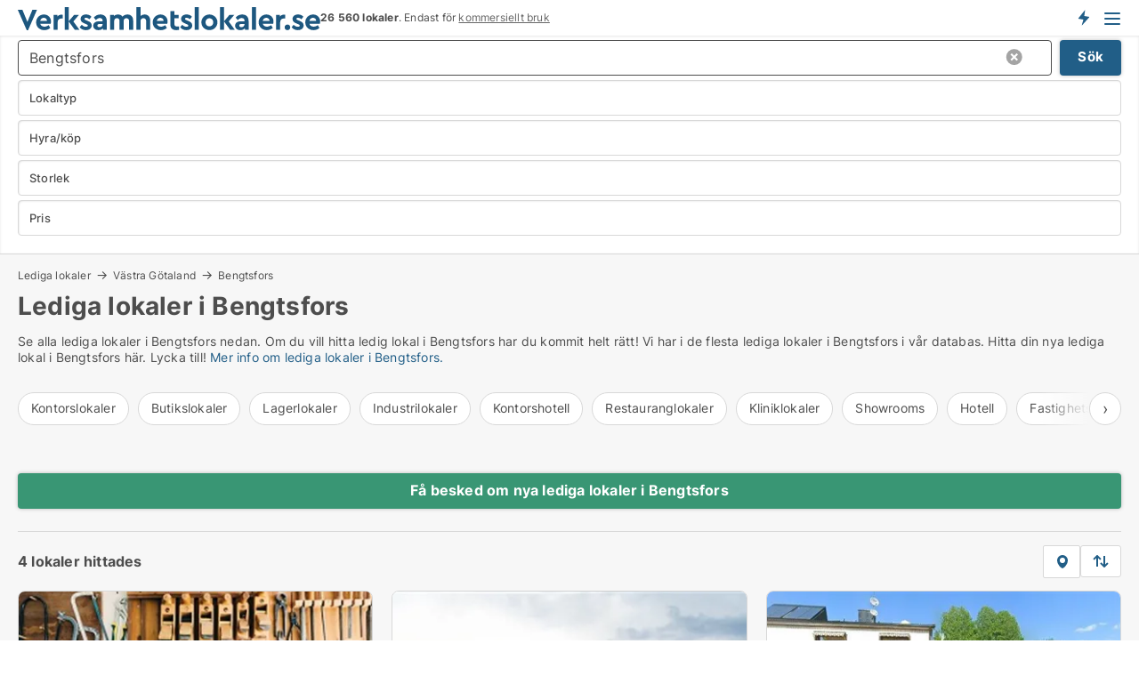

--- FILE ---
content_type: text/html; charset=utf-8
request_url: https://www.verksamhetslokaler.se/lediga-lokaler/bengtsfors
body_size: 17568
content:
<!doctype html>
<html lang="sv" prefix="og:http://ogp.me/ns#">
<head>
    
<meta charset="UTF-8" />

    <title>Lokaler i Bengtsfors • 4 lediga lokaler</title>
        <meta name="description" content="Hitta lokaler i Bengtsfors snabbt och enkelt ✔ 4 lediga lokaler i Bengtsfors just nu ✔ Boka tid till visning idag" />
        <meta property="fb:app_id" content="1691413344489760" />
        <meta property="og:type" content="website" />
        <meta property="og:image" content="https://www.verksamhetslokaler.se/media/h4zl3ztr/microsoftteams-image.png" />
        <meta property="og:image:secure_url" content="https://www.verksamhetslokaler.se/media/h4zl3ztr/microsoftteams-image.png" />
        <meta property="og:image:alt" content="https://www.verksamhetslokaler.se/media/h4zl3ztr/microsoftteams-image.png" />
        <meta property="og:image:width" content="640" />
        <meta property="og:image:height" content="480" />
        <meta property="og:url" content="https://www.verksamhetslokaler.se/lediga-lokaler/bengtsfors" />
        <meta property="og:title" content="Lokaler i Bengtsfors • 4 lediga lokaler" />
        <meta property="og:description" content="Hitta lokaler i Bengtsfors snabbt och enkelt ✔ 4 lediga lokaler i Bengtsfors just nu ✔ Boka tid till visning idag" />


<link rel="canonical" href="https://www.verksamhetslokaler.se/lediga-lokaler/bengtsfors" />

    <meta name="viewport" content="width=device-width, initial-scale=1, maximum-scale=1" />
    <link rel="shortcut icon" href="/images/favicons/favicon-v.svg" type="image/svg+xml" />

    <link rel="stylesheet" type="text/css" href="/css/Fonts.css?v=qdyVyXTPGujr1_Zx6mSCH3rhyJE" />


<link rel="stylesheet" href="/bundles/css/styles.css?v=l4xMYiK4KR7qmjs4JYp4n1bfyFQ" />
<link rel="stylesheet" href="/bundles/css/ie.css?v=arvbbbJlr3nYUy4yERXZvdZs-2M" />

    <link rel="stylesheet" type="text/css" href="/css/Print.css?v=bYdEREpUZoZiSfaoFUgZUwvL20s" media="print" />
<script>
    window.dataLayer = window.dataLayer || [];
    function gtag() { dataLayer.push(arguments); }
    gtag('consent', 'default', {
        'ad_user_data': 'denied',
        'ad_personalization': 'denied',
        'ad_storage': 'denied',
        'analytics_storage': 'denied'
    });
    gtag('js', new Date());
    gtag('config', 'G-07TF03WCBN');
</script>


<script type="application/ld+json">
{
  "@context": "https://schema.org",
  "@type": "FAQPage",
  "mainEntity": [
    {
      "@type": "Question",
      "acceptedAnswer": {
        "@type": "Answer",
        "text": "Förstå dina behov och prioriteringar. Lokalens storlek, läge och kostnad är viktiga faktorer som påverkar valet."
      },
      "name": "Vad ska jag tänka på när jag letar efter en ledig lokal i Bengtsfors?"
    },
    {
      "@type": "Question",
      "acceptedAnswer": {
        "@type": "Answer",
        "text": "Hyra ger flexibilitet och lägre startkostnad, medan köp kan vara en långsiktig lösning som ger stabilitet och kontroll."
      },
      "name": "Är det bättre att hyra eller köpa en lokal i Bengtsfors?"
    },
    {
      "@type": "Question",
      "acceptedAnswer": {
        "@type": "Answer",
        "text": "Uppsala erbjuder allt från kontor och lager till verkstäder och kliniklokaler, beroende på verksamhetens behov."
      },
      "name": "Vilka typer av lediga fastigheter finns i Bengtsfors?"
    },
    {
      "@type": "Question",
      "acceptedAnswer": {
        "@type": "Answer",
        "text": "En noggrann marknadsundersökning, samt en tydlig kravspecifikation, hjälper dig att identifiera rätt alternativ för din verksamhet."
      },
      "name": "Hur kan jag hitta en passande lokal eller fastighet i Bengtsfors?"
    }
  ]
}
</script>
</head>
<body class="new-popup-layout">
    
    

<header id="header">
    <section>
<a href="https://www.verksamhetslokaler.se/" class="logo">
                    <img alt="Hyra lokaler. Hitta lediga lokaler att hyra på Verksamhetslokaler.se" title="Hyra lokaler. Hitta lediga lokaler att hyra på Verksamhetslokaler.se" src="/media/iqobmpk0/verksamhetslokaler_logo_2017_340x26.svg"  />
                    
                </a>            <div class="post-logo">
                    <ul class="info" id="presentation_info" data-separator="&#xA0;" data-animate="false">
                        <li><span class="show-desktop"><b>26 560 lokaler just nu.</b> Ledande i Sverige. Är endast för <a class="tos-info" href="javascript:void(0)" popup-content-id="16035" data-anchor="tos_mails" style="text-decoration:underline;">kommersiellt bruk</a></span><span class="show-mobile"><b>26 560 lokaler</b>. Endast för <a class="tos-info" href="javascript:void(0)" popup-content-id="16035" data-anchor="tos_mails" style="text-decoration:underline;">kommersiellt bruk</a></span></li>
                    </ul>


            </div>
            <div class="logo-btns">
                <a id="special_product_button" class="special-product-button" onclick="ShowPreAuthPopup('HeaderSpecialButton', 'Popup_FrequencyUserCreation', '', false, '', '');">Få besked om nya lokaler!</a>

                <div class="notification-buttons show-mobile">
                    
<a data-action="user-notifications" data-api="UserNotificationPopup" data-type="Default" class="notification-counter" style="display:none;"
   data-text="Nya lokaler" data-empty-text="Lokaler som passar din agent">
    <label data-action="label"></label>
    <span class="counter" data-action="counter"></span>
</a>
                </div>


                    <a class="show-menu-button" onclick="ToggleMenu();"></a>
            </div>
        <div id="slide_nav" class="mobile-navi"></div>
    </section>
        <nav>
                <div  data-single-line="">
                    <aside>
<span><a class="show-desktop regular with-nested" onmouseover="this.prevFontColor=this.style.color;this.style.color='#f5870b'" onmouseout="this.style.color=this.prevFontColor" href="https://www.verksamhetslokaler.se/om-verksamhetslokalerse">Om</a><ul class="nested-links"><li><a class="regular" href="https://www.verksamhetslokaler.se/kontakt">Kontakta oss</a></li><li><a class="regular" href="https://www.verksamhetslokaler.se/hitta-fel-och-faa-en-beloening">Belöning för fel</a></li><li><a class="regular" href="https://www.verksamhetslokaler.se/facebook-communities">Facebook communities</a></li></ul></span><span><a class="bold with-nested" onmouseover="this.prevFontColor=this.style.color;this.style.color='#f5870b'" onmouseout="this.style.color=this.prevFontColor" href="https://www.verksamhetslokaler.se/hyra-lokal">Hyra lokal</a><ul class="nested-links"><li><a class="regular" href="https://www.verksamhetslokaler.se/hyra/kontorslokaler">Hyra kontor</a></li><li><a class="regular" href="https://www.verksamhetslokaler.se/hyra/kontorshotell">Kontorshotell</a></li><li><a class="regular" href="https://www.verksamhetslokaler.se/hyra/butikslokaler">Hyra butikslokal</a></li><li><a class="regular" href="https://www.verksamhetslokaler.se/hyra/lagerlokaler">Hyra lager</a></li><li><a class="regular" href="https://www.verksamhetslokaler.se/hyra/industrilokaler">Hyra industrilokal</a></li><li><a class="regular" href="https://www.verksamhetslokaler.se/hyra/restauranglokaler">Hyra restaurang</a></li><li><a class="regular" href="https://www.verksamhetslokaler.se/hyra/showrooms">Hyra showroom</a></li><li><a class="regular" href="https://www.verksamhetslokaler.se/hyra/affaerslokaler">Hyra affärslokal</a></li></ul></span><span><a class="bold with-nested" onmouseover="this.prevFontColor=this.style.color;this.style.color='#f5870b'" onmouseout="this.style.color=this.prevFontColor" href="https://www.verksamhetslokaler.se/kommersiella-fastigheter">Fastigheter till salu</a><ul class="nested-links"><li><a class="regular" href="https://www.verksamhetslokaler.se/salu/butiker">Butiker til salu</a></li><li><a class="regular" href="https://www.verksamhetslokaler.se/salu/kontorsfastigheter">Köpa kontorsfastigheter</a></li><li><a class="regular" href="https://www.verksamhetslokaler.se/hyresfastigheter-till-salu">hyresfastigheter till salu</a></li><li><a class="regular" href="https://www.verksamhetslokaler.se/salu/industrifastigheter">Industrifastigheter till salu</a></li><li><a class="regular" href="https://www.verksamhetslokaler.se/salu/restauranglokaler">Restauranger till salu</a></li><li><a class="regular" href="https://www.verksamhetslokaler.se/salu/hotellfastigheter">Hotell till salu</a></li></ul></span><span><a class="bold with-nested" onmouseover="this.prevFontColor=this.style.color;this.style.color='#f5870b'" onmouseout="this.style.color=this.prevFontColor" href="/uthyrning-av-lokaler">Hitta hyresgäst</a><ul class="nested-links"><li><a class="regular" href="/uthyrning-av-lokaler/kontorslokaler">Hyra ut kontorslokaler</a></li><li><a class="regular" href="/uthyrning-av-lokaler/butikslokaler">Hyra ut butikslokal</a></li><li><a class="regular" href="/uthyrning-av-lokaler/lagerlokaler">Hyra ut lagerlokal</a></li><li><a class="regular" href="/uthyrning-av-lokaler/industrilokaler">Hyra ut industrilokaler</a></li></ul></span><a class="bold" onmouseover="this.prevFontColor=this.style.color;this.style.color='#f5870b'" onmouseout="this.style.color=this.prevFontColor" href="https://www.verksamhetslokaler.se/forsaljning-av-fastigheter">Hitta Köpare</a><span><a class="regular with-nested" onmouseover="this.prevFontColor=this.style.color;this.style.color='#f5870b'" onmouseout="this.style.color=this.prevFontColor" href="https://www.verksamhetslokaler.se/kunskap-om">Kunskap</a><ul class="nested-links"><li><a class="regular" href="https://www.verksamhetslokaler.se/lokaler-fraagor-svar">Frågor och svar om lokaler</a></li><li><a class="regular" href="https://www.verksamhetslokaler.se/blogg">Blogg</a></li><li><a class="regular" href="https://www.verksamhetslokaler.se/nyheter">Nyheter</a></li><li><a class="regular" href="https://www.verksamhetslokaler.se/fastighetslexikon">Fastighetslexikon</a></li></ul></span><span><a class="bold with-nested" onmouseover="this.prevFontColor=this.style.color;this.style.color='#f5870b'" onmouseout="this.style.color=this.prevFontColor" href="https://www.verksamhetslokaler.se/fastighets-statistik">Data</a><ul class="nested-links"><li><a class="regular" href="https://www.verksamhetslokaler.se/fastighets-statistik/lokaler-utveckling">Utvecklingen av lediga lokaler</a></li><li><a class="regular" href="https://www.verksamhetslokaler.se/fastighets-statistik/nya-lokaler-utveckling">Utvecklingen av nya lediga lokaler</a></li><li><a class="regular" href="https://www.verksamhetslokaler.se/fastighets-statistik/uthyrda-lokaler-utveckling">Utvecklingen av uthyrda lokaler</a></li><li><a class="regular" href="https://www.verksamhetslokaler.se/fastighets-statistik/fastigheter-utveckling">Utvecklingen av lediga fastigheter</a></li><li><a class="regular" href="https://www.verksamhetslokaler.se/fastighets-statistik/nya-fastigheter-utveckling">Utvecklingen av nya lediga fastigheter</a></li><li><a class="regular" href="https://www.verksamhetslokaler.se/fastighets-statistik/saalda-fastigheter-utveckling">Utvecklingen av sålda fastigheter</a></li></ul></span><a class="show-mobile regular" onmouseover="this.prevFontColor=this.style.color;this.style.color='#f5870b'" onmouseout="this.style.color=this.prevFontColor" href="/lokalsokande">Hitta sökande</a>                        
                    </aside>
                    <aside>
<a class="show-desktop regular" onmouseover="this.prevFontColor=this.style.color;this.style.color='#f5870b'" onmouseout="this.style.color=this.prevFontColor" href="https://www.verksamhetslokaler.se/create-user-profile">Sign up</a><a class="show-mobile bold" onmouseover="this.prevFontColor=this.style.color;this.style.color='#f5870b'" onmouseout="this.style.color=this.prevFontColor" href="https://www.verksamhetslokaler.se/create-user-profile">Sign up</a><a class="button orange regular plus" onmouseover="this.prevFontColor=this.style.color;this.style.color='#f5870b'" onmouseout="this.style.color=this.prevFontColor" href="https://www.verksamhetslokaler.se/skapa-lokalannons">Upprätta annons</a>                                <a class="login show-desktop" href="javascript:ShowLoginPopup()">Logga in</a>
                    </aside>
                </div>
        </nav>
    
</header>


    <main id="layout" class="">
        <div id="container">
            <div id="mainContent">
                


                <div class="content page-content" id="page_data">
                    
                    





<div class="search-results">
    <div class="top-section" data-extra-top-content="1">
<div class="breadcrumb head" id="simple_bread_crumb"><a href="/lediga-lokaler" onclick="ClearSearch()" oncontextmenu="ClearSearch()">Lediga lokaler</a><a href="/lediga-lokaler/vaestra-goetaland" class="Lediga lokaler  i Västra Götaland" onclick="ClearSearch()" oncontextmenu="ClearSearch()">Västra Götaland</a><a href="/lediga-lokaler/bengtsfors" class="Lediga lokaler   i  Bengtsfors" onclick="ClearSearch()" oncontextmenu="ClearSearch()">Bengtsfors</a></div><script type="application/ld+json">
    {
      "@context": "https://schema.org",
      "@type": "BreadcrumbList",
      "itemListElement": [{
        "@type": "ListItem",
        "position": 1,
        "name": "Lediga lokaler",
        "item": "https://www.verksamhetslokaler.se/lediga-lokaler"
      },{
        "@type": "ListItem",
        "position": 2,
        "name": "Västra Götaland",
        "item": "https://www.verksamhetslokaler.se/lediga-lokaler/vaestra-goetaland"
      },{
        "@type": "ListItem",
        "position": 3,
        "name": "Bengtsfors",
        "item": "https://www.verksamhetslokaler.se/lediga-lokaler/bengtsfors"
      }]
    }
    </script>        <h1 id="searchResultsHeadline">
            Lediga lokaler i Bengtsfors
        </h1>
        <div class="seo-content">
            <p>Se alla lediga lokaler i Bengtsfors nedan. Om du vill hitta ledig lokal i Bengtsfors har du kommit helt rätt! Vi har i de flesta lediga lokaler i Bengtsfors i vår databas. Hitta din nya lediga lokal i Bengtsfors här. Lycka till! <a href="#moreinfo" data-anchor="#moreinfo">Mer info om lediga lokaler i Bengtsfors.</a></p>
        </div>




<div class="scrollable-list" data-behavior="ScrollableList">
    <div>
            <a href="/lediga/kontorslokaler/bengtsfors">Kontorslokaler</a>
            <a href="/lediga/butikslokaler/bengtsfors">Butikslokaler</a>
            <a href="/lediga/lagerlokaler/bengtsfors">Lagerlokaler</a>
            <a href="/lediga/industrilokaler/bengtsfors">Industrilokaler</a>
            <a href="/lediga/kontorshotell/bengtsfors">Kontorshotell</a>
            <a href="/lediga/restauranglokaler/bengtsfors">Restauranglokaler</a>
            <a href="/lediga/kliniklokaler/bengtsfors">Kliniklokaler</a>
            <a href="/lediga/showrooms/bengtsfors">Showrooms</a>
            <a href="/lediga/hotell/bengtsfors">Hotell</a>
            <a href="/lediga/fastighetsmarker/bengtsfors">Fastighetsmarker</a>
            <a href="/lediga/bostadsfastigheter/bengtsfors">Bostadsfastigheter</a>
            <a href="/lediga/affaerslokaler/bengtsfors">Affärslokaler</a>
            <a href="/lediga/garage/bengtsfors">Garage</a>
    </div>
</div></div>




<div class="side-search-criteria" id="side_crit">
    <div class="wrap">
<form action="/Custom/LeftMenu/Process?selectedDemandType=&selectedDemandTypeUrlKey=lediga-lokaler&cityName=bengtsfors&zipCode=&isSearchResultPage=True&nodeId=1940&searchType=FindAds" data-ajax="true" method="POST" data-ajax-mode="after" data-ajax-update="#side_crit" data-ajax-failure="alert('An unexpected error occured. Please contact support@mail.verksamhetslokaler.se');" id="side_crit_form" datavalalert="1">
            <div class="filter ">


                

                    <div class="item  primary">
        <label class="h3" for="side_crit_exp_locationtitle">Var söker du?</label>
                        <div class="box huge" data-criteria="LeftMenu_ZipCodes">
                            

<div data-behavior="ZipContainer" id="LeftMenu_ZipCodes" class="zip-control"
     data-duplicate-big-cities="false"
     data-max-items=""
     data-country=""
     data-max-items-message="Du kan högst välja  städer. "
     data-no-cities-message="&amp;lt;span class=&amp;quot;show-desktop&amp;quot;&amp;gt;Välj stad&amp;lt;/span&amp;gt;&amp;lt;span class=&amp;quot;show-mobile&amp;quot;&amp;gt;Område&amp;lt;/span&amp;gt;"
     data-several-cities-message="[amount] städer är valda"
     data-counting-label="true"
     data-allow-regions="true"
     data-country-changes-callback="false"
     data-hide-countries="true"
     data-search-countries="true"
     data-placeholder="Ange stad / område"
     data-use-search-button="true"
     v-bind:class="{ 'has-values': selected.length > 0 }">
    <input type="text" style="display:none;" ref="value" name="LeftMenu_ZipCodes" value="146000" v-bind:value="valueString"
           data-val="false" data-val-required="" />
    <div class="zip-selector search-text-container">
                <a class="search-button" v-on:click="togglePopup()"></a>
            <input type="text" class="txt placeholder-green search-text-input" v-bind:value="filter" v-on:input="filter=$event.target.value" v-on:focus="onFocus()" v-on:blur="onBlur()" v-on:keydown.enter.prevent="onEnter"
                v-bind:placeholder="placeholder" autocomplete="off" />
            <a class="delete-all" v-show="isDeleteAllShown" v-on:click="removeAll()"></a>
                <a class="button search-text-button" v-on:click="search()">Sök</a>
        <div ref="popup" class="popup-container" v-show="visible" style="display:none;">
            <div ref="items" class="ZipCodeContainer custom-scroll">
                <template v-for="item in cities" v-bind:key="item.Id">
                    <span class="custom-cb"
                          v-bind:title="item.Name" 
                          v-bind:class="{ bold: item.IsRegion && item.ChildIds.length > 0}"
                          v-on:click="toggle(item)">
                        <input type="checkbox" v-bind:value="item.Id" v-bind:checked="isItemSelected(item)" v-if="!item.IsRegion || allowRegions" />
                        <span>{{item.Name}}</span>
                    </span>
                    <fieldset v-if="regionMode && item.IsRegion && item.ChildIds.length > 0 && item.ShowChildItems">
                        <a v-on:click="selectVisible" v-show="isSelectAllInPopupVisible" class="link non-link red">Välj alla nedan</a>
                        <a v-on:click="removeVisible" v-show="isDeleteAllInPopupVisible" class="link non-link red">Radera valda</a>
                    </fieldset>
                </template>
            </div>
            <div class="btns" v-show="cities.length > 0">
                <a class="button small full-width" v-on:click="onOk()">OK</a>
            </div>
            <div class="tip" v-show="showPopupTip">Scrolla ner för att se fler städer</div>
        </div>
    </div>
</div>
                        </div>
                    </div>
        <div class="item secondary" id="estate_type_label">
        <label class="h3" for="side_crit_exp_litlokaler.text">Vilken typ av lokal sökes?</label>
            <div class="box large double-popup" data-criteria="LeftMenu_LPEstateTypes">
                

<div class="EstateTypeContainer" data-behavior="EstateTypeContainer" data-demand-control="LeftMenu_DemandTypeId" data-label-id="estate_type_label" id="LeftMenu_LPEstateTypes" data-is-lp="true" data-alternative-names="[{&amp;quot;Key&amp;quot;:&amp;quot;&amp;quot;,&amp;quot;Values&amp;quot;:[{&amp;quot;Key&amp;quot;:22,&amp;quot;Value&amp;quot;:&amp;quot;Affärslokal&amp;quot;}]},{&amp;quot;Key&amp;quot;:1,&amp;quot;Values&amp;quot;:[{&amp;quot;Key&amp;quot;:22,&amp;quot;Value&amp;quot;:&amp;quot;Affärslokal&amp;quot;}]},{&amp;quot;Key&amp;quot;:2,&amp;quot;Values&amp;quot;:[{&amp;quot;Key&amp;quot;:22,&amp;quot;Value&amp;quot;:&amp;quot;Fastighet&amp;quot;}]}]">




<div class="custom-dd" data-custom-dd data-behavior="CustomDropDown" data-max-items=""
     data-default-text="&amp;lt;span class=&amp;quot;show-desktop&amp;quot;&amp;gt;Välj lokaltyp...&amp;lt;/span&amp;gt;&amp;lt;span class=&amp;quot;show-mobile&amp;quot;&amp;gt;Lokaltyp&amp;lt;/span&amp;gt;" data-many-text="%amount% typer valda" data-selected-items-label-preffix="Lokaltyp" 
      data-counting-label="true"
     data-hide-checkboxes="false" data-on-change="" data-placeholder="Sök typ"
     name="LeftMenu_LPEstateTypes"
     v-bind:class="{ 'has-values': selected.length > 0 }">
        <div class="select-mimic-button" v-bind:disabled="disabled" v-on:click="togglePopup" v-html="labelText" v-bind:class="{ empty: selected.length === 0, several: selected.length > 1 }" v-bind:data-filters-count="selected.length > 1 ? selected.length : null"></div>
    <div class="popup-container --wrap" style="display:none;" v-show="isShown" ref="popup">
        <div class="scroll custom-scroll">
            <div >
                    <div v-show="isItemVisible('22') && isGroupVisible('')">
                        <label class="custom-cb">
                            <input type="checkbox" name="LeftMenu_LPEstateTypes" value="22" data-group="" v-model="selected"
                                   v-bind:disabled="disabled || !isAllowed('22')"  
                                   v-bind:data-disabled="!isItemVisible('22')" />
                            <span v-on:click="if (!isAllowed('22')) showMaxItemsMessage()">Affärslokal</span>
                        </label>
                    </div>
                    <div v-show="isItemVisible('3') && isGroupVisible('')">
                        <label class="custom-cb">
                            <input type="checkbox" name="LeftMenu_LPEstateTypes" value="3" data-group="" v-model="selected"
                                   v-bind:disabled="disabled || !isAllowed('3')"  
                                   v-bind:data-disabled="!isItemVisible('3')" />
                            <span v-on:click="if (!isAllowed('3')) showMaxItemsMessage()">Bostadsfastighet</span>
                        </label>
                    </div>
                    <div v-show="isItemVisible('4') && isGroupVisible('')">
                        <label class="custom-cb">
                            <input type="checkbox" name="LeftMenu_LPEstateTypes" value="4" data-group="" v-model="selected"
                                   v-bind:disabled="disabled || !isAllowed('4')"  
                                   v-bind:data-disabled="!isItemVisible('4')" />
                            <span v-on:click="if (!isAllowed('4')) showMaxItemsMessage()">Butikslokal</span>
                        </label>
                    </div>
                    <div v-show="isItemVisible('2') && isGroupVisible('')">
                        <label class="custom-cb">
                            <input type="checkbox" name="LeftMenu_LPEstateTypes" value="2" data-group="" v-model="selected"
                                   v-bind:disabled="disabled || !isAllowed('2')"  
                                   v-bind:data-disabled="!isItemVisible('2')" />
                            <span v-on:click="if (!isAllowed('2')) showMaxItemsMessage()">Fastighetsmark</span>
                        </label>
                    </div>
                    <div v-show="isItemVisible('25') && isGroupVisible('')">
                        <label class="custom-cb">
                            <input type="checkbox" name="LeftMenu_LPEstateTypes" value="25" data-group="" v-model="selected"
                                   v-bind:disabled="disabled || !isAllowed('25')"  
                                   v-bind:data-disabled="!isItemVisible('25')" />
                            <span v-on:click="if (!isAllowed('25')) showMaxItemsMessage()">Garage</span>
                        </label>
                    </div>
                    <div v-show="isItemVisible('6') && isGroupVisible('')">
                        <label class="custom-cb">
                            <input type="checkbox" name="LeftMenu_LPEstateTypes" value="6" data-group="" v-model="selected"
                                   v-bind:disabled="disabled || !isAllowed('6')"  
                                   v-bind:data-disabled="!isItemVisible('6')" />
                            <span v-on:click="if (!isAllowed('6')) showMaxItemsMessage()">Hotell</span>
                        </label>
                    </div>
                    <div v-show="isItemVisible('14') && isGroupVisible('')">
                        <label class="custom-cb">
                            <input type="checkbox" name="LeftMenu_LPEstateTypes" value="14" data-group="" v-model="selected"
                                   v-bind:disabled="disabled || !isAllowed('14')"  
                                   v-bind:data-disabled="!isItemVisible('14')" />
                            <span v-on:click="if (!isAllowed('14')) showMaxItemsMessage()">Industrilokal</span>
                        </label>
                    </div>
                    <div v-show="isItemVisible('8') && isGroupVisible('')">
                        <label class="custom-cb">
                            <input type="checkbox" name="LeftMenu_LPEstateTypes" value="8" data-group="" v-model="selected"
                                   v-bind:disabled="disabled || !isAllowed('8')"  
                                   v-bind:data-disabled="!isItemVisible('8')" />
                            <span v-on:click="if (!isAllowed('8')) showMaxItemsMessage()">Klinik</span>
                        </label>
                    </div>
                    <div v-show="isItemVisible('7') && isGroupVisible('')">
                        <label class="custom-cb">
                            <input type="checkbox" name="LeftMenu_LPEstateTypes" value="7" data-group="" v-model="selected"
                                   v-bind:disabled="disabled || !isAllowed('7')"  
                                   v-bind:data-disabled="!isItemVisible('7')" />
                            <span v-on:click="if (!isAllowed('7')) showMaxItemsMessage()">Kontor</span>
                        </label>
                    </div>
                    <div v-show="isItemVisible('11') && isGroupVisible('')">
                        <label class="custom-cb">
                            <input type="checkbox" name="LeftMenu_LPEstateTypes" value="11" data-group="" v-model="selected"
                                   v-bind:disabled="disabled || !isAllowed('11')"  
                                   v-bind:data-disabled="!isItemVisible('11')" />
                            <span v-on:click="if (!isAllowed('11')) showMaxItemsMessage()">Kontorshotell</span>
                        </label>
                    </div>
                    <div v-show="isItemVisible('1') && isGroupVisible('')">
                        <label class="custom-cb">
                            <input type="checkbox" name="LeftMenu_LPEstateTypes" value="1" data-group="" v-model="selected"
                                   v-bind:disabled="disabled || !isAllowed('1')"  
                                   v-bind:data-disabled="!isItemVisible('1')" />
                            <span v-on:click="if (!isAllowed('1')) showMaxItemsMessage()">Lager</span>
                        </label>
                    </div>
                    <div v-show="isItemVisible('5') && isGroupVisible('')">
                        <label class="custom-cb">
                            <input type="checkbox" name="LeftMenu_LPEstateTypes" value="5" data-group="" v-model="selected"
                                   v-bind:disabled="disabled || !isAllowed('5')"  
                                   v-bind:data-disabled="!isItemVisible('5')" />
                            <span v-on:click="if (!isAllowed('5')) showMaxItemsMessage()">Restaurang</span>
                        </label>
                    </div>
                    <div v-show="isItemVisible('9') && isGroupVisible('')">
                        <label class="custom-cb">
                            <input type="checkbox" name="LeftMenu_LPEstateTypes" value="9" data-group="" v-model="selected"
                                   v-bind:disabled="disabled || !isAllowed('9')"  
                                   v-bind:data-disabled="!isItemVisible('9')" />
                            <span v-on:click="if (!isAllowed('9')) showMaxItemsMessage()">Showroom</span>
                        </label>
                    </div>
            </div>
        </div>
            <div class="btns">
                <a class="button small full-width" v-on:click="closePopup()">OK</a>
            </div>
    </div>
</div></div>
            </div>
        </div>
                        <div class="item secondary">
        <label class="h3" for="side_crit_exp_littype.text">Söker du hyra eller köp?</label>
                            <span class="popup-opener" data-behavior="PopupOpener"><span class="show-desktop">Söker du hyra eller köp?</span><span class="show-mobile">Hyra/köp</span></span>
                            <div>
                                <div class="box" data-criteria="LeftMenu_DemandTypeId">
                                        <div>
                                            <label class="custom-cb">
                                                <input type="radio" name="LeftMenu_DemandTypeId" checked="checked" />
                                                <span>Alla</span>
                                            </label>
                                        </div>
                                        <div>
                                            <label class="custom-cb">
                                                <input type="radio" name="LeftMenu_DemandTypeId" value="1" />
                                                <span>Uthyrning</span>
                                            </label>
                                        </div>
                                        <div>
                                            <label class="custom-cb">
                                                <input type="radio" name="LeftMenu_DemandTypeId" value="2" />
                                                <span>Salu</span>
                                            </label>
                                        </div>
                                </div>
                            </div>
                        </div>


                    <div class="item secondary">
        <label class="h3" for="side_crit_exp_litsize.text">Vilken storlek sökes?</label>
                        <span class="popup-opener" data-behavior="PopupOpener"><span class="show-desktop">Vilken storlek sökes?</span><span class="show-mobile">Storlek</span></span>
                        <div class="box" data-criteria="LeftMenu_Area" data-preffix="Storlek">
                            

<div data-behavior="SpanBox" class="span-box slider"
       data-sp-decimal=","
       data-sp-thousand=" "
       data-perc-deviation="0"
       data-disable-autofill=""
       data-disable-formatting="false" name="LeftMenu_Area">
        <div class="holder" data-slider data-max="5000" data-postfix="&lt;span&gt;m&lt;sup&gt;2&lt;/sup&gt;&lt;/span&gt;" data-step="10">
            <input ref="fieldTo" data-from type="text" name="LeftMenu_AreaFrom" v-bind:value="resultMin" />
            <input ref="fieldFrom" data-to type="text" name="LeftMenu_AreaTo" v-bind:value="resultMax" />

            <input type="range" min="0" max="5000" step="10" v-model="value1" />
            <input type="range" min="0" max="5000" step="10" v-model="value2" />
            <div class="line">
                <span v-bind:style="{ width: rangeWidth + '%', marginLeft: rangeOffset + '%' }"></span>
            </div>
            <div class="tips">
                <div>
                    <span ref="inputMin" contenteditable="true" v-html="inputMin" v-on:blur="onMinInput" v-on:focus="onMinFocus" v-on:keydown.enter="onKeypressEnter" :class="{ 'editable': true }"></span>
                    <span v-html="postfix"></span>
                </div>
                <div>
                    <span ref="inputMax" contenteditable="true" v-html="inputMax" v-on:blur="onMaxInput" v-on:focus="onMaxFocus" v-on:keydown.enter="onKeypressEnter" :class="{ 'editable': true }"></span>
                    <span v-html="postfix"></span>
                </div>
            </div>
        </div>
</div>
                        </div>
                    </div>


                        <div class="item secondary">
                            <span class="popup-opener" data-behavior="PopupOpener"><span class="show-desktop">Välj pris</span><span class="show-mobile">Pris</span></span>
                            <div>
            <div class="box" id="crit_rent_price" data-criteria="LeftMenu_RentPrice" data-demands="1"
                 data-preffix="Pris" data-suffix="i månaden">
                <strong>Hyra per månad</strong>
                <div>
                    

<div data-behavior="SpanBox" class="span-box slider"
       data-sp-decimal=","
       data-sp-thousand=" "
       data-perc-deviation="0"
       data-disable-autofill=""
       data-disable-formatting="false" name="LeftMenu_RentPrice">
        <div class="holder" data-slider data-max="1000000" data-postfix="&lt;span&gt;kr.&lt;/span&gt;" data-step="10000">
            <input ref="fieldTo" data-from type="text" name="LeftMenu_RentPriceFrom" v-bind:value="resultMin" />
            <input ref="fieldFrom" data-to type="text" name="LeftMenu_RentPriceTo" v-bind:value="resultMax" />

            <input type="range" min="0" max="1000000" step="10000" v-model="value1" />
            <input type="range" min="0" max="1000000" step="10000" v-model="value2" />
            <div class="line">
                <span v-bind:style="{ width: rangeWidth + '%', marginLeft: rangeOffset + '%' }"></span>
            </div>
            <div class="tips">
                <div>
                    <span ref="inputMin" contenteditable="true" v-html="inputMin" v-on:blur="onMinInput" v-on:focus="onMinFocus" v-on:keydown.enter="onKeypressEnter" :class="{ 'editable': true }"></span>
                    <span v-html="postfix"></span>
                </div>
                <div>
                    <span ref="inputMax" contenteditable="true" v-html="inputMax" v-on:blur="onMaxInput" v-on:focus="onMaxFocus" v-on:keydown.enter="onKeypressEnter" :class="{ 'editable': true }"></span>
                    <span v-html="postfix"></span>
                </div>
            </div>
        </div>
</div>
                </div>
            </div>
                <div class="box" id="crit_sqm_price" data-criteria="LeftMenu_SquareMetersPrice" data-demands="1"
                     data-preffix="Pris" data-suffix="om året">
                    <strong>Hyra per m2 per år exkl. drift</strong>
                    <div>
                        

<div data-behavior="SpanBox" class="span-box slider"
       data-sp-decimal=","
       data-sp-thousand=" "
       data-perc-deviation="0"
       data-disable-autofill=""
       data-disable-formatting="false" name="LeftMenu_SquareMetersPrice">
        <div class="holder" data-slider data-max="5000" data-postfix="&lt;span&gt;kr.&lt;/span&gt;" data-step="10">
            <input ref="fieldTo" data-from type="text" name="LeftMenu_SquareMetersPriceFrom" v-bind:value="resultMin" />
            <input ref="fieldFrom" data-to type="text" name="LeftMenu_SquareMetersPriceTo" v-bind:value="resultMax" />

            <input type="range" min="0" max="5000" step="10" v-model="value1" />
            <input type="range" min="0" max="5000" step="10" v-model="value2" />
            <div class="line">
                <span v-bind:style="{ width: rangeWidth + '%', marginLeft: rangeOffset + '%' }"></span>
            </div>
            <div class="tips">
                <div>
                    <span ref="inputMin" contenteditable="true" v-html="inputMin" v-on:blur="onMinInput" v-on:focus="onMinFocus" v-on:keydown.enter="onKeypressEnter" :class="{ 'editable': true }"></span>
                    <span v-html="postfix"></span>
                </div>
                <div>
                    <span ref="inputMax" contenteditable="true" v-html="inputMax" v-on:blur="onMaxInput" v-on:focus="onMaxFocus" v-on:keydown.enter="onKeypressEnter" :class="{ 'editable': true }"></span>
                    <span v-html="postfix"></span>
                </div>
            </div>
        </div>
</div>
                    </div>
                </div>
            <div class="box" id="crit_buy_price" data-criteria="LeftMenu_SalePrice" data-demands="2,9"
                 data-preffix="Pris">
                <strong>Säljpris</strong>
                <div>
                    

<div data-behavior="SpanBox" class="span-box slider"
       data-sp-decimal=","
       data-sp-thousand=" "
       data-perc-deviation="0"
       data-disable-autofill=""
       data-disable-formatting="false" name="LeftMenu_SalePrice">
        <div class="holder" data-slider data-max="100000000" data-postfix="&lt;span&gt;kr.&lt;/span&gt;" data-step="1000000">
            <input ref="fieldTo" data-from type="text" name="LeftMenu_SalePriceFrom" v-bind:value="resultMin" />
            <input ref="fieldFrom" data-to type="text" name="LeftMenu_SalePriceTo" v-bind:value="resultMax" />

            <input type="range" min="0" max="100000000" step="1000000" v-model="value1" />
            <input type="range" min="0" max="100000000" step="1000000" v-model="value2" />
            <div class="line">
                <span v-bind:style="{ width: rangeWidth + '%', marginLeft: rangeOffset + '%' }"></span>
            </div>
            <div class="tips">
                <div>
                    <span ref="inputMin" contenteditable="true" v-html="inputMin" v-on:blur="onMinInput" v-on:focus="onMinFocus" v-on:keydown.enter="onKeypressEnter" :class="{ 'editable': true }"></span>
                    <span v-html="postfix"></span>
                </div>
                <div>
                    <span ref="inputMax" contenteditable="true" v-html="inputMax" v-on:blur="onMaxInput" v-on:focus="onMaxFocus" v-on:keydown.enter="onKeypressEnter" :class="{ 'editable': true }"></span>
                    <span v-html="postfix"></span>
                </div>
            </div>
        </div>
</div>
                </div>
            </div>
                            </div>
                        </div>





            </div>
            <input id="btnCriteriaUpdated" type="submit" style="display:none;" name="CriteriaUpdated" />
            <input id="btnMoreLocations" type="submit" style="display:none;" name="MoreLocations" />
                <div class="static-filter-buttons show-criteria">
                    <a class="button medium" href="javascript:LeftMenu_ShowSecondaryCriteria()"><span class="text-show">Filtrera sökning</span><span class="text-hide">Sök</span></a>


    <div class="sorting-box" data-sorting-control style="visibility:hidden;" v-bind:style="{ visibility: initialized ? 'visible' : 'hidden' }" data-init-value="default_asc">
        <label v-show="isDefault" style="display: none;">Sortera sökresultat</label>
        <span v-show="!isDefault" style="display: none;"></span>
        <label v-show="!isDefault" style="display: none;">{{label}}</label>
        <select ref="select" data-field="srt_field" data-dir="srt_dir" v-model="selected">
                <option value="default_asc">Återställa</option>
                <option value="size_asc">Storlek (minst först)</option>
                <option value="size_desc">Storlek (störst först)</option>
                <option value="price_asc">Pris (lägst först)</option>
                <option value="price_desc">Pris (högst först)</option>
        </select>
    </div>
                </div>
</form>

    </div>
</div>

    <div class="wrap">
        


<style type="text/css">
    .image-watermark.--missing > span {
    font-weight: bold !important;
color:rgba(208, 230, 247,1) !important;
}
@media only screen and (max-width: 999px) {
    .image-watermark.--missing > span {
        font-weight: bold !important;
color:rgba(208, 230, 247,1) !important;
    }
}
    .image-watermark.--street > span {
    font-weight: bold !important;
color:rgba(208, 230, 247,1) !important;
}
@media only screen and (max-width: 999px) {
    .image-watermark.--street > span {
        font-weight: bold !important;
color:rgba(208, 230, 247,1) !important;
    }
}
</style>


    <script>
        var AdsList_CustomRoutes = {
        listMode: 'Search',
        tableHeader: '',
        isMapRendered: false,
        isMapShown: false,
        pageIndex: null
        }
    </script>
        <div id="ads_list" class="ads-list-wrapper regular-list grid">




                    <div class="search-results-controls " id="adsListSearchResultControl">
<div class="show-mobile button-space"><a class="button big full-width green " href="javascript:ShowPreAuthPopup(`HeaderSpecialButton`,``,``,false,``,``);">Få besked om nya lediga lokaler i Bengtsfors</a></div>
<span class="total-label">4 lokaler hittades</span>                    <div class="right-container">
                        <div class="show-desktop"><a class="button medium green " href="javascript:ShowPreAuthPopup(`HeaderSpecialButton`,``,``,false,``,``);">Få besked om nya lediga lokaler i Bengtsfors</a></div>
                            <a href="javascript:AdsList_ShowMap()" onclick="$('body').toggleClass('map-shown');" class="show-map-link">
                                <strong class="show">Visa på karta</strong>
                                <strong class="hide">Visa som lista</strong>
                            </a>

    <div class="sorting-box" data-sorting-control style="visibility:hidden;" v-bind:style="{ visibility: initialized ? 'visible' : 'hidden' }" data-init-value="default_asc">
        <label v-show="isDefault" style="display: none;">Sortera sökresultat</label>
        <span v-show="!isDefault" style="display: none;"></span>
        <label v-show="!isDefault" style="display: none;">{{label}}</label>
        <select ref="select" data-field="srt_field" data-dir="srt_dir" v-model="selected">
                <option value="default_asc">Återställa</option>
                <option value="size_asc">Storlek (minst först)</option>
                <option value="size_desc">Storlek (störst först)</option>
                <option value="price_asc">Pris (lägst först)</option>
                <option value="price_desc">Pris (högst först)</option>
        </select>
    </div>
                    </div>
                </div>

            
            
            <div id="scroll_target"></div>
                <ul class="table-ads col-3">

                        <li class="">
                            <div  onclick="Redirect('/hyra/industrilokaler/bengtsfors/553143', false)">
                                    <h4 class="line-clamp line-2">
                                        <a href="/hyra/industrilokaler/bengtsfors/553143" target="_self" title="450 m2 industrilokal att hyra i Bengtsfors">450 m2 industrilokal att hyra i Bengtsfors</a>
                                    </h4>

                                    <div class="image">
                                            <a onclick="Redirect(&#x27;/hyra/industrilokaler/bengtsfors/553143&#x27;, false)" data-no-propagation>
        <div class="main-img">
            <img src="/StaticFiles/media/313120/Cache/prduktion-vaerksted_411.webp" alt="Industrilokaler att hyra i Bengtsfors - Denna lokal har inget foto" title="Industrilokaler att hyra i Bengtsfors - Denna lokal har inget foto" loading="lazy" />
<div class="image-watermark --missing"><span data-nosnippet="true">Modellfoto</span></div>            
        </div>
                                            </a>

                                    </div>




<div class="wrap">




                                    <div class="text-data" >
                                            <a href="/hyra/industrilokaler/bengtsfors/553143" data-no-propagation target="_self" title="Industrilokal">Industrilokal</a>
                                    </div>

                                        <div class="bottom"> 
                                            <div class="list-facts">
                                                <ul>
                                                </ul>
                                            </div>
                                        </div>
                                            <div class="footer" data-footer="553143">
                                                    <a class="button medium full-width show-desktop" data-buy-ad-button="553143" onclick="ProcessAdRequest(553143)" data-no-propagation>Få mer info om lokalen</a>
                                            </div>

</div>                            </div>
                        </li>                    
                        <li class="">
                            <div  onclick="Redirect('/salu/fastighetsmarker/bengtsfors/545312', false)">
                                    <h4 class="line-clamp line-2">
                                        <a href="/salu/fastighetsmarker/bengtsfors/545312" target="_self" title="934 m2 fastighetsmark till salu i Bengtsfors">934 m2 fastighetsmark till salu i Bengtsfors</a>
                                    </h4>

                                    <div class="image">
                                            <a onclick="Redirect(&#x27;/salu/fastighetsmarker/bengtsfors/545312&#x27;, false)" data-no-propagation>
        <div class="main-img">
            <img src="/StaticFiles/media/313125/Cache/erhvervsgrund_411.webp" alt="Fastighetsmarker till försäljning i Bengtsfors - Denna lokal har inget foto" title="Fastighetsmarker till försäljning i Bengtsfors - Denna lokal har inget foto" loading="lazy" />
<div class="image-watermark --missing"><span data-nosnippet="true">Modellfoto</span></div>            
        </div>
                                            </a>

                                    </div>




<div class="wrap">




                                    <div class="text-data" >
                                            <a href="/salu/fastighetsmarker/bengtsfors/545312" data-no-propagation target="_self" title="Fastighetsmark till salu i Bengtsfors">Fastighetsmark till salu i Bengtsfors</a>
                                    </div>

                                        <div class="bottom"> 
                                            <div class="list-facts">
                                                <ul>
                                                        <li>
                                                            <label>Pris: </label>
        <span>750 000 kr.</span>
                                                        </li>
                                                </ul>
                                            </div>
                                        </div>
                                            <div class="footer" data-footer="545312">
                                                    <a class="button medium full-width show-desktop" data-buy-ad-button="545312" onclick="ProcessAdRequest(545312)" data-no-propagation>Få mer info om lokalen</a>
                                            </div>

</div>                            </div>
                        </li>                    
                        <li class="">
                            <div  onclick="Redirect('/hyra/affaerslokaler/bengtsfors/545710', false)">
                                    <h4 class="line-clamp line-2">
                                        <a href="/hyra/affaerslokaler/bengtsfors/545710" target="_self" title="934 m2 lediga lokaler att hyra i Bengtsfors">934 m2 lediga lokaler att hyra i Bengtsfors</a>
                                    </h4>

                                    <div class="image">
                                            <a onclick="Redirect(&#x27;/hyra/affaerslokaler/bengtsfors/545710&#x27;, false)" data-no-propagation>
        <div class="main-img">
            <img src="/LPStreetView/Cache/545710_411.webp?t=639008152512547840" alt="Affärslokaler att hyra i Bengtsfors - Bild från Google Street View" title="Affärslokaler att hyra i Bengtsfors - Bild från Google Street View" loading="lazy" />
<div class="image-watermark --street"><span data-nosnippet="true">Bild från Google Street View</span></div>            
        </div>
                                            </a>

                                    </div>




<div class="wrap">




                                    <div class="text-data" >
                                            <a href="/hyra/affaerslokaler/bengtsfors/545710" data-no-propagation target="_self" title="Lediga lokaler att hyra i Bengtsfors">Lediga lokaler att hyra i Bengtsfors</a>
                                    </div>

                                        <div class="bottom"> 
                                            <div class="list-facts">
                                                <ul>
                                                </ul>
                                            </div>
                                        </div>
                                            <div class="footer" data-footer="545710">
                                                    <a class="button medium full-width show-desktop" data-buy-ad-button="545710" onclick="ProcessAdRequest(545710)" data-no-propagation>Få mer info om lokalen</a>
                                            </div>

</div>                            </div>
                        </li>                    
                        <li class="">
                            <div  onclick="Redirect('/salu/hotellfastigheter/bengtsfors/523823', false)">
                                    <h4 class="line-clamp line-2">
                                        <a href="/salu/hotellfastigheter/bengtsfors/523823" target="_self" title="Hotellfastighet till salu i Bengtsfors, Gustavsfors">Hotellfastighet till salu i Bengtsfors, Gustavsfors</a>
                                    </h4>

                                    <div class="image">
                                            <a onclick="Redirect(&#x27;/salu/hotellfastigheter/bengtsfors/523823&#x27;, false)" data-no-propagation>
        <div class="main-img">
            <img src="/StaticFiles/media/313121/Cache/hotel_411.webp" alt="Hotell till försäljning i Bengtsfors - Denna lokal har inget foto" title="Hotell till försäljning i Bengtsfors - Denna lokal har inget foto" loading="lazy" />
<div class="image-watermark --missing"><span data-nosnippet="true">Modellfoto</span></div>            
        </div>
                                            </a>

                                    </div>




<div class="wrap">




                                    <div class="text-data" >
                                            <a href="/salu/hotellfastigheter/bengtsfors/523823" data-no-propagation target="_self" title="Hotell till salu i Bengtsfors, Gustavsfors">Hotell till salu i Bengtsfors, Gustavsfors</a>
                                    </div>

                                        <div class="bottom"> 
                                            <div class="list-facts">
                                                <ul>
                                                </ul>
                                            </div>
                                        </div>
                                            <div class="footer" data-footer="523823">
                                                    <a class="button medium full-width show-desktop" data-buy-ad-button="523823" onclick="ProcessAdRequest(523823)" data-no-propagation>Få mer info om lokalen</a>
                                            </div>

</div>                            </div>
                        </li>                    
                            <li class="empty"></li>
                            <li class="empty"></li>
                </ul>
            <div class="paging-space">
            </div>


            
            
            
        </div>




    <div gmap style="width:100%;height:600px;" data-def-zoom="4"
         data-def-lat="61" data-def-lng="15"
         data-lazy-load="1"
         data-enabled=""
         data-draggable=""
         id="gMap"
         class="gmap hidden"
         data-control-script="/bundles/GoogleMap.js"
         data-api-script="https://maps.googleapis.com/maps/api/js?language=sv&amp;key=AIzaSyDeYgKxoX4A3aBgDWYd7G5_KKENd6Lc_Z8&amp;signature=hEbXoSGeVnTfG6SsXV6AHuKvOdw=">
    </div>
    </div>
</div>


                            <div id="faqItem" data-page-faq-content="1" class="bottom-faq collapsible-blocks  with-title">
                                
<h2>Vanliga frågor om lediga lokaler i Bengtsfors</h2>    <label>
        <input type="checkbox" name="faq" value="0" data-behavior="Radio" />
        <h4>Vad ska jag tänka på när jag letar efter en ledig lokal i Bengtsfors?</h4>
        <div>Förstå dina behov och prioriteringar. Lokalens storlek, läge och kostnad är viktiga faktorer som påverkar valet.</div>
    </label>
    <label>
        <input type="checkbox" name="faq" value="1" data-behavior="Radio" />
        <h4>Är det bättre att hyra eller köpa en lokal i Bengtsfors?</h4>
        <div>Hyra ger flexibilitet och lägre startkostnad, medan köp kan vara en långsiktig lösning som ger stabilitet och kontroll.</div>
    </label>
    <label>
        <input type="checkbox" name="faq" value="2" data-behavior="Radio" />
        <h4>Vilka typer av lediga fastigheter finns i Bengtsfors?</h4>
        <div>Uppsala erbjuder allt från kontor och lager till verkstäder och kliniklokaler, beroende på verksamhetens behov.</div>
    </label>
    <label>
        <input type="checkbox" name="faq" value="3" data-behavior="Radio" />
        <h4>Hur kan jag hitta en passande lokal eller fastighet i Bengtsfors?</h4>
        <div>En noggrann marknadsundersökning, samt en tydlig kravspecifikation, hjälper dig att identifiera rätt alternativ för din verksamhet.</div>
    </label>

                            </div>

<section data-ads-statistics class="data-ads-statistics">
<h2 class="title">Statistik över utvecklingen av lediga lokaler  i Bengtsfors under den senaste månaden</h2><p class="description"> Nedan ser du utvecklingen av lediga lokaler i Bengtsfors under den senaste månaden. I den första kolumnen ser du datumet. I den andra kolumnen ser du det samlade antalet lediga lokaler  i Bengtsfors på datumet. Den den tredje kolumnen ser du antal nya lokaler i Bengtsfors som annonserats på datumet. I den fjärde kolumnen ser du antal lokaler  i Bengtsfors som blivit uthyrda eller sålda på datumet.  Se även samlad <a href="https://www.verksamhetslokaler.se/fastighets-statistik/lokaler-utveckling/bengtsfors" >statistik över alla lediga lokaler  i Bengtsfors över tid</a>, samlad <a href="https://www.verksamhetslokaler.se/fastighets-statistik/nya-lokaler-utveckling/bengtsfors" >statistik över nya lokaler  i Bengtsfors över tid</a>, samlad <a href="https://www.verksamhetslokaler.se/fastighets-statistik/uthyrda-lokaler-utveckling/bengtsfors" >statistik över uthyrda lokaler  i Bengtsfors över tid</a>,samlad <a href="https://www.verksamhetslokaler.se/fastighets-statistik/fastigheter-utveckling/bengtsfors" >statistik över alla lediga kommersiella fastigheter till salu i Bengtsfors över tid</a>, samlad <a href="https://www.verksamhetslokaler.se/fastighets-statistik/nya-fastigheter-utveckling/bengtsfors">statistik över nya kommersiella fastigheter till salu i Bengtsfors över tid</a>, samlad <a href="https://www.verksamhetslokaler.se/fastighets-statistik/saalda-fastigheter-utveckling/bengtsfors" >statistik över sålda kommersiella fastigheter i Bengtsfors över tid</a>.<br><br></p>        <div id="data_holder" class="holder">
            <table class="statistics-data-table">
                <tr>
                    <th>Datum</th>
                    <th>Alla lediga lokaler</th>
                        <th>Nya lediga lokaler</th>
                        <th>Uthyrda eller sålda lokaler</th>
                </tr>


                    <tr >
                        <td>18. januari 2026</td>
                        <td>5</td>
                            <td>0</td>
                            <td>0</td>
                    </tr>
                    <tr >
                        <td>17. januari 2026</td>
                        <td>5</td>
                            <td>1</td>
                            <td>1</td>
                    </tr>
                    <tr >
                        <td>16. januari 2026</td>
                        <td>5</td>
                            <td>1</td>
                            <td>0</td>
                    </tr>
                    <tr class="blured">
                        <td>15. januari 2026</td>
                        <td>4</td>
                            <td>0</td>
                            <td>0</td>
                    </tr>
                    <tr  class="expand sr-only">
                        <td>14. januari 2026</td>
                        <td>4</td>
                            <td>0</td>
                            <td>0</td>
                    </tr>
                    <tr  class="expand sr-only">
                        <td>13. januari 2026</td>
                        <td>4</td>
                            <td>0</td>
                            <td>0</td>
                    </tr>
                    <tr  class="expand sr-only">
                        <td>12. januari 2026</td>
                        <td>4</td>
                            <td>0</td>
                            <td>0</td>
                    </tr>
                    <tr  class="expand sr-only">
                        <td>11. januari 2026</td>
                        <td>4</td>
                            <td>0</td>
                            <td>0</td>
                    </tr>
                    <tr  class="expand sr-only">
                        <td>10. januari 2026</td>
                        <td>4</td>
                            <td>0</td>
                            <td>0</td>
                    </tr>
                    <tr  class="expand sr-only">
                        <td>9. januari 2026</td>
                        <td>4</td>
                            <td>0</td>
                            <td>0</td>
                    </tr>
                    <tr  class="expand sr-only">
                        <td>8. januari 2026</td>
                        <td>4</td>
                            <td>0</td>
                            <td>0</td>
                    </tr>
                    <tr  class="expand sr-only">
                        <td>7. januari 2026</td>
                        <td>4</td>
                            <td>0</td>
                            <td>0</td>
                    </tr>
                    <tr  class="expand sr-only">
                        <td>6. januari 2026</td>
                        <td>4</td>
                            <td>0</td>
                            <td>0</td>
                    </tr>
                    <tr  class="expand sr-only">
                        <td>5. januari 2026</td>
                        <td>4</td>
                            <td>0</td>
                            <td>0</td>
                    </tr>
                    <tr  class="expand sr-only">
                        <td>4. januari 2026</td>
                        <td>4</td>
                            <td>0</td>
                            <td>0</td>
                    </tr>
                    <tr  class="expand sr-only">
                        <td>3. januari 2026</td>
                        <td>4</td>
                            <td>0</td>
                            <td>0</td>
                    </tr>
                    <tr  class="expand sr-only">
                        <td>2. januari 2026</td>
                        <td>4</td>
                            <td>0</td>
                            <td>0</td>
                    </tr>
                    <tr  class="expand sr-only">
                        <td>1. januari 2026</td>
                        <td>4</td>
                            <td>0</td>
                            <td>0</td>
                    </tr>
                    <tr  class="expand sr-only">
                        <td>31. december 2025</td>
                        <td>4</td>
                            <td>0</td>
                            <td>0</td>
                    </tr>
                    <tr  class="expand sr-only">
                        <td>30. december 2025</td>
                        <td>4</td>
                            <td>0</td>
                            <td>0</td>
                    </tr>
                    <tr  class="expand sr-only">
                        <td>29. december 2025</td>
                        <td>4</td>
                            <td>0</td>
                            <td>0</td>
                    </tr>
                    <tr  class="expand sr-only">
                        <td>28. december 2025</td>
                        <td>4</td>
                            <td>0</td>
                            <td>0</td>
                    </tr>
                    <tr  class="expand sr-only">
                        <td>27. december 2025</td>
                        <td>4</td>
                            <td>0</td>
                            <td>0</td>
                    </tr>
                    <tr  class="expand sr-only">
                        <td>26. december 2025</td>
                        <td>4</td>
                            <td>2</td>
                            <td>2</td>
                    </tr>
                    <tr  class="expand sr-only">
                        <td>25. december 2025</td>
                        <td>4</td>
                            <td>2</td>
                            <td>0</td>
                    </tr>
                    <tr  class="expand sr-only">
                        <td>24. december 2025</td>
                        <td>2</td>
                            <td>0</td>
                            <td>0</td>
                    </tr>
                    <tr  class="expand sr-only">
                        <td>23. december 2025</td>
                        <td>2</td>
                            <td>0</td>
                            <td>0</td>
                    </tr>
                    <tr  class="expand sr-only">
                        <td>22. december 2025</td>
                        <td>4</td>
                            <td>0</td>
                            <td>0</td>
                    </tr>
                    <tr  class="expand sr-only">
                        <td>21. december 2025</td>
                        <td>4</td>
                            <td>0</td>
                            <td>0</td>
                    </tr>
                    <tr  class="expand sr-only">
                        <td>20. december 2025</td>
                        <td>4</td>
                            <td>0</td>
                            <td>0</td>
                    </tr>
                    <tr  class="expand sr-only">
                        <td>19. december 2025</td>
                        <td>4</td>
                            <td>0</td>
                            <td>0</td>
                    </tr>
            </table>
        </div>
            <div class="expand-rows">
                <a id="expandRows" href="" class="button big">Visa mer</a>
            </div>
</section>




<section data-ads-detailed-statistics class="data-ads-statistics">
    <h2 class="title">Statistik över lediga lokaler  i Bengtsfors</h2>
    <p class="description"> I nedanstående tabell hittar du data om utbudet av lediga lokaler i Bengtsfors under den senaste månaden. Se också samlad <a href="https://www.verksamhetslokaler.se/fastighets-statistik/lokaler-utveckling/bengtsfors">statistik över alla lediga lokaler  i Bengtsfors över tid</a>, samlad <a href="https://www.verksamhetslokaler.se/fastighets-statistik/nya-lokaler-utveckling/bengtsfors">statistik över nya lokaler  i Bengtsfors över tid</a>, samlad <a href="https://www.verksamhetslokaler.se/fastighets-statistik/uthyrda-lokaler-utveckling/bengtsfors">statistik över uthyrda lokaler  i Bengtsfors över tid</a>,  samlad <a href="https://www.verksamhetslokaler.se/fastighets-statistik/fastigheter-utveckling/bengtsfors">statistik över alla lediga kommersiella fastigheter till salu i Bengtsfors över tid</a>, samlad <a href="https://www.verksamhetslokaler.se/fastighets-statistik/nya-fastigheter-utveckling/bengtsfors">statistik över nya kommersiella fastigheter till salu i Bengtsfors över tid</a>, samlad <a href="https://www.verksamhetslokaler.se/fastighets-statistik/saalda-fastigheter-utveckling/bengtsfors">statistik över sålda kommersiella fastigheter i Bengtsfors över tid</a>.<br><br></p>

    <div class="overflow-scroll custom-scroll holder" data-behavior="DragScroll">
        <table class="statistics-data-table">
            <tr>
                <th></th>
                    <th>Totalt</th>
            </tr>

        <tr>
            <td>Antal lediga lokaler</td>
                <td>4</td>
        </tr>
        <tr>
            <td>Antal nya lokaler sedan igår</td>
                <td>0</td>
        </tr>
        <tr>
            <td>Antal uthyrda eller sålda lokaler sedan igår</td>
                <td>0</td>
        </tr>
        <tr>
            <td>Lediga m2 totalt</td>
                <td>2&#xA0;318</td>
        </tr>
        <tr>
            <td>Genomsnittligt pris per m2 per år utan drift</td>
                <td>0</td>
        </tr>
        <tr>
            <td>Högsta m2-pris</td>
                <td>0</td>
        </tr>
        <tr>
            <td>Lägsta m2-pris</td>
                <td>0</td>
        </tr>
        </table>
    </div>
</section>


                        <div data-extra-custom-page-content="1">
                            
                        </div>
<div class="bottom-seo" id="moreinfo">
        <div class="anchor-tabs overflow-scroll hidden-scroll" data-behavior="DragScroll">
            <ul data-behavior="AnchorTabs">
                    <li data-target="lediga_lokaler_i_bengtsfors">
                        <a href="#lediga_lokaler_i_bengtsfors">
                            Lediga lokaler i Bengtsfors
                        </a>                        
                    </li>
                    <li data-target="lediga_fastigheter_i_bengtsfors">
                        <a href="#lediga_fastigheter_i_bengtsfors">
                            Lediga fastigheter i Bengtsfors
                        </a>                        
                    </li>
                    <li data-target="saa_hittar_du_raett_lokal_eller_fastighet_i_bengtsfors">
                        <a href="#saa_hittar_du_raett_lokal_eller_fastighet_i_bengtsfors">
                            Så hittar du rätt lokal eller fastighet i Bengtsfors
                        </a>                        
                    </li>
                    <li data-target="varfoer_vaelja_en_lokal_i_bengtsfors">
                        <a href="#varfoer_vaelja_en_lokal_i_bengtsfors">
                            Varför välja en lokal i Bengtsfors?
                        </a>                        
                    </li>
                    <li data-target="foerdelar_med_att_hyra_en_lokal_i_bengtsfors">
                        <a href="#foerdelar_med_att_hyra_en_lokal_i_bengtsfors">
                            Fördelar med att hyra en lokal i Bengtsfors
                        </a>                        
                    </li>
                    <li data-target="kontorslokaler_i_bengtsfors">
                        <a href="#kontorslokaler_i_bengtsfors">
                            Kontorslokaler i Bengtsfors
                        </a>                        
                    </li>
                    <li data-target="lediga_butikslokaler_i_bengtsfors">
                        <a href="#lediga_butikslokaler_i_bengtsfors">
                            Lediga butikslokaler i Bengtsfors
                        </a>                        
                    </li>
                    <li data-target="lediga_lagerlokaler_i_bengtsfors">
                        <a href="#lediga_lagerlokaler_i_bengtsfors">
                            lediga lagerlokaler i Bengtsfors
                        </a>                        
                    </li>
                    <li data-target="lediga_industrilokaleri_bengtsfors">
                        <a href="#lediga_industrilokaleri_bengtsfors">
                            lediga industrilokaleri Bengtsfors
                        </a>                        
                    </li>
                    <li data-target="lediga_kliniklokaler_i_bengtsfors">
                        <a href="#lediga_kliniklokaler_i_bengtsfors">
                            Lediga kliniklokaler i Bengtsfors
                        </a>                        
                    </li>
                    <li data-target="lediga_restauranglokaler_i_bengtsfors">
                        <a href="#lediga_restauranglokaler_i_bengtsfors">
                            Lediga restauranglokaler i Bengtsfors
                        </a>                        
                    </li>
                    <li data-target="guider_som_kan_hjaelpa_dig_naer_du_soeker_lokaler">
                        <a href="#guider_som_kan_hjaelpa_dig_naer_du_soeker_lokaler">
                            Guider som kan hjälpa dig när du söker lokaler
                        </a>                        
                    </li>
            </ul>
        </div>
    <div class="text-content">
        
        <div class="bottom"><h2 id="lediga_lokaler_i_bengtsfors" data-anchor><strong>Lediga lokaler i Bengtsfors</strong></h2><div><p>Det börjar med en dörr. En plats. Något som kan bli allt. En ledig lokal i Bengtsfors är som ett tomt ark – redo att fyllas med tankar, arbete och kanske en dröm. Men du måste välja rätt. Det handlar inte bara om väggar och tak, utan om vad dessa väggar kan bära. Bengtsfors har sina möjligheter, men det är du som måste se dem.</p><p>Du tänker på storlek. Kanske behövs ljusa, öppna ytor där människor kan mötas. Eller kanske krävs små rum där tankar kan gro i ensamhet. Du funderar över läget. Ska det vara nära allt, eller ska det vara en plats där tiden går långsamt? Parkering? Kollektivtrafik? Allt spelar roll. Och om du tänker klart, om du vet vad du behöver, då kan du hitta rätt plats. En plats som blir din.</p></div><h2 id="lediga_fastigheter_i_bengtsfors" data-anchor><strong>Lediga fastigheter i Bengtsfors</strong></h2><div><p>En fastighet står där som något stilla, men ändå levande. Den andas med dina planer, rör sig med dina drömmar. i Bengtsfors finns fastigheter som väntar på rätt hand, rätt tanke. Det är en stor sak att köpa. En fastighet är en investering, ett löfte till framtiden. Men det är också en börda, en kostnad som aldrig vilar.</p><p>Om du väljer att köpa en fastighet, vet du att du väljer ansvar. Det är din plats, din frihet. Du kan forma den, skapa något beständigt. Men kanske är hyra enklare. Hyra låter dig andas, låter dig röra dig fritt när världen förändras. Varje val har sitt pris. Det handlar om vad du är beredd att ge, och vad du hoppas få tillbaka.</p></div><h2 id="saa_hittar_du_raett_lokal_eller_fastighet_i_bengtsfors" data-anchor><strong>Så hittar du rätt lokal eller fastighet i Bengtsfors</strong></h2><div><p>Marknaden är som ett hav. Den rör sig, den ändras, men den har sina mönster. För att hitta rätt måste du förstå din kurs. En ledig lokal i Bengtsfors, eller en fastighet – valet börjar med läget. Det centrala är lockande. Nära kunder, nära pulsen. Men kanske är det dyrare, kanske är det inte vad du behöver. Längre bort finns ytor, lugn, mer för mindre.</p><p>Storleken är nästa fråga. Är lokalen stor nog? Är den för stor? Varje kvadratmeter kostar, varje kvadratmeter räknas. Du tänker på framtiden. Kan lokalen växa med dig, eller blir den en fälla? Och så finns kostnaden. Den eviga balansen mellan vad du vill ha och vad du har råd med. Varje beslut är en segling, och du hoppas att du valt rätt vind.</p></div><h2 id="varfoer_vaelja_en_lokal_i_bengtsfors" data-anchor><strong>Varför välja en lokal i Bengtsfors?</strong></h2><div><p>Det är något med Bengtsfors. Et område som lever, men inte rusar. Den bär på historia, men blickar framåt. Här finns möjligheter för den som söker. Det är en plats där företag kan växa, där människor möts. Du känner det när du går genom gatorna, ser byggnaderna, hör sorlet av en område som alltid är i rörelse men aldrig känns kaotisk.</p><p>För den som letar efter en plats för sin verksamhet är Bengtsfors ett hem. Inte för stort, inte för litet. Här kan du hitta balans. Du möter en arbetsmarknad som är både kunnig och villig. Du möter kunder som är öppna för nya idéer. Bengtsfors är et område som ger dig plats att växa, men också en känsla av att höra till.</p></div><h2 id="foerdelar_med_att_hyra_en_lokal_i_bengtsfors" data-anchor><strong>Fördelar med att hyra en lokal i Bengtsfors</strong></h2><div><p>Att hyra är frihet. Det är ett sätt att andas. Du slipper tänka på underhåll, på stora lån, på fasta åtaganden. En lokal som du hyr är som en vän som håller dörren öppen. Den låter dig komma och gå, förändras när du måste. i Bengtsfors finns många möjligheter för den som vill hyra. Lokaler som passar små verksamheter, stora företag, och allt däremellan.</p><p>Hyresmodellen är också ekonomisk. Du binder inte kapital, du investerar i din verksamhet istället för i väggar och tak. Och för många är det just detta som gör hyran till det bästa valet. Det ger dig tid, det ger dig fokus. Du kan växa i din egen takt, utan att känna tyngden av något som håller dig fast.</p></div><h2 id="kontorslokaler_i_bengtsfors" data-anchor><strong>Kontorslokaler i Bengtsfors</strong></h2><div><p>Ett <a href="https://www.verksamhetslokaler.se/lediga/kontorslokaler">kontor</a> är en plats där världen förändras. Här skrivs planer, här föds idéer. i Bengtsfors finns kontorslokaler som passar alla sorters verksamheter. Ljusa, öppna ytor där människor kan mötas. Små, lugna rum där tankarna får plats att växa. Varje kontor bär på en möjlighet, en chans att skapa något nytt.</p><p>Läget är alltid en fråga. Centralt betyder närhet – till kunder, till kollektivtrafik, till området puls. Men ibland är det utanför som du hittar lugnet, ytan, friheten att växa. Ett kontor är inte bara en plats att arbeta. Det är en plats att bygga något större. Och i Bengtsfors finns plats för både det stora och det lilla.</p></div><h2 id="lediga_butikslokaler_i_bengtsfors" data-anchor><strong>Lediga butikslokaler i Bengtsfors</strong></h2><div><p>En <a href="https://www.verksamhetslokaler.se/lediga/butikslokaler">butik</a> är mer än ett rum. Det är en berättelse, en plats där kunder möter din idé, ditt varumärke. i Bengtsfors finns butikslokaler som är lika varierade som verksamheterna de rymmer. Små, personliga lokaler för den lilla affären. Stora ytor för verksamheter som kräver plats att växa.</p><p>Du tänker på synlighet. En butik måste ses, hittas. Men också på tillgänglighet. Parkeringsplatser för kunderna. Möjligheten att ta emot varor, att skicka dem vidare. Varje detalj spelar roll. En butikslokal är en scen, och kunderna är din publik. Bengtsfors har scener för alla.</p></div><h2 id="lediga_lagerlokaler_i_bengtsfors" data-anchor><strong>lediga lagerlokaler i Bengtsfors</strong></h2><div><p>Ett <a href="https://www.verksamhetslokaler.se/lediga/lagerlokaler">lager</a> är som en kropp. Det är här hjärtat slår, här verksamheten får sitt liv. i Bengtsfors finns lagerlokaler för alla behov. Högt i tak för stora volymer. Lastportar för smidiga leveranser. Säkerhet som skyddar det som betyder mest.</p><p>Placeringen är avgörande. Ett lager måste vara nära. Nära transportvägar, nära kunder, nära verksamheten. Men det handlar också om att förstå flödet. Ett lager ska fungera som en maskin, varje del ska passa ihop. Här kan du förvara, här kan du skapa ordning. Här kan du bygga din framtid.</p></div><h2 id="lediga_industrilokaleri_bengtsfors" data-anchor><strong>lediga industrilokaleri Bengtsfors</strong></h2><div><p>En <a href="https://www.verksamhetslokaler.se/lediga/industrilokaler">Industrilokaler</a> är en plats där händerna möter idéerna. Här skapas det som är nytt, det som är starkt, det som förändrar. Bengtsfors har Industrilokalerslokaler som är byggda för att klara verklighetens krav. Golv som tål vikten av maskiner. Väggar som bär ljudet av arbete. Ventilation som håller luften ren.</p><p>Men en Industrilokaler är mer än en plats för arbete. Det är en plats för stolthet, för yrkesskicklighet. Här hittar du det som behövs för att skapa något med händerna, för att bygga något med hjärtat.</p></div><h2 id="lediga_kliniklokaler_i_bengtsfors" data-anchor><strong>Lediga kliniklokaler i Bengtsfors</strong></h2><div><p>En <a href="https://www.verksamhetslokaler.se/lediga/kliniklokaler">klinik</a> är en plats där människor söker trygghet. Här möts behov och kompetens, omsorg och professionalism. i Bengtsfors finns kliniklokaler som är utformade för att möta dessa krav. Lokaler med väntrum där patienterna kan känna sig lugna, behandlingsrum där precision och hygien är självklara, och utrymmen för personalen som ger dem plats att samla energi.</p><p>Men en klinik är mer än en byggnad. Det är en känsla, en upplevelse. Placeringen är viktig. Kanske nära områdes kärna, för att göra det enkelt för patienter att hitta dit. Eller i ett lugnare område, där miljön bidrar till ett ökat välbefinnande. Här måste både detaljer och helhet samverka. Varje beslut du tar om lokalen påverkar hur kliniken uppfattas och hur den fungerar. i Bengtsfors finns det utrymmen som kan stödja både vårdgivare och patienter, och där omsorg möter kvalitet i varje hörn.</p></div><h2 id="lediga_restauranglokaler_i_bengtsfors" data-anchor><strong>Lediga restauranglokaler i Bengtsfors</strong></h2><div><p>En <a href="https://www.verksamhetslokaler.se/lediga/restauranglokaler">restaurang</a> är en plats för smaker och möten, där gäster kommer för att uppleva något de minns. Restauranglokaler i Bengtsfors erbjuder möjligheter för den som vill skapa en miljö där mat och atmosfär förenas. Från små, mysiga kaféer till större restauranger med plats för hundratals gäster – varje lokal har sin egen karaktär och sina egna förutsättningar.</p><p>När du letar efter en restauranglokal måste du tänka på varje detalj. Köksutrustningen, ventilationen, planeringen av utrymmen. Men också på läget. Kanske vill du vara där människorna redan är, mitt i områdes rörelse. Eller så vill du skapa en destination, en plats som gäster söker sig till för att få en upplevelse bortom det vanliga. Möjligheten till uteservering kan också göra skillnad, särskilt under de ljusa månaderna. Varje restauranglokal är en scen där du skapar något oförglömligt – och i Bengtsfors finns det scener som väntar på att fyllas med liv.</p><p></div><h2 id="guider_som_kan_hjaelpa_dig_naer_du_soeker_lokaler" data-anchor>Guider som kan hjälpa dig när du söker lokaler</h2><div>Läs dessa guider om du vill ha råd om flytt av lokaler, sökning efter lokaler, inredning av lokaler eller uthyrning/försäljning av lokaler:<br /><br /><a href="https://www.verksamhetslokaler.se/blogg/guide-hyra-ut-lokaler">Guide: Hyra ut lokaler</a><br /><a href="https://www.verksamhetslokaler.se/blogg/guide-saa-hittar-du-en-lokal-att-hyra">Guide: Så hittar du en lokal att hyra</a></p></div></div>
    </div>

</div><div class="seo-links-content" data-extra-bottom-content="1"><h2>Populära sökningar</h2><div class="full"><a class="road-list-link" href="/lediga-lokaler/bengtsfors/vaegar">Sök efter lediga lokaler via väg- eller gatunamn i Bengtsfors</a></div><div class="full"><a class="road-list-link" href="/kommuner/bengtsfors">Information om kommunen</a></div>
                <div>
                    <a href="/hyra-lokal/bengtsfors" 
                         
                        
                        
                        >Hyra lokal att hyra  i  Bengtsfors</a>
                </div>
                <div>
                    <a href="/kommersiella-fastigheter/bengtsfors" 
                         
                        
                        
                        >Kommersiella fastigheter till salu till salu  i  Bengtsfors</a>
                </div>

                <div>
                    <a href="/lediga/kontorslokaler/bengtsfors" 
                         
                        
                        
                        >Kontorslokaler   i  Bengtsfors</a>
                </div>
                <div>
                    <a href="/lediga/butikslokaler/bengtsfors" 
                         
                        
                        
                        >Butikslokaler   i  Bengtsfors</a>
                </div>
                <div>
                    <a href="/lediga/lagerlokaler/bengtsfors" 
                         
                        
                        
                        >Lagerlokaler   i  Bengtsfors</a>
                </div>
                <div>
                    <a href="/lediga/industrilokaler/bengtsfors" 
                         
                        
                        
                        >Industrilokaler   i  Bengtsfors</a>
                </div>
                <div>
                    <a href="/lediga/kontorshotell/bengtsfors" 
                         
                        
                        
                        >Kontorshotell   i  Bengtsfors</a>
                </div>
                <div>
                    <a href="/lediga/restauranglokaler/bengtsfors" 
                         
                        
                        
                        >Restauranglokaler   i  Bengtsfors</a>
                </div>
                <div>
                    <a href="/lediga/kliniklokaler/bengtsfors" 
                         
                        
                        
                        >Kliniklokaler   i  Bengtsfors</a>
                </div>
                <div>
                    <a href="/lediga/showrooms/bengtsfors" 
                         
                        
                        
                        >Showrooms   i  Bengtsfors</a>
                </div>
                <div>
                    <a href="/lediga/hotell/bengtsfors" 
                         
                        
                        
                        >Hotell   i  Bengtsfors</a>
                </div>
                <div>
                    <a href="/lediga/fastighetsmarker/bengtsfors" 
                         
                        
                        
                        >Fastighetsmarker   i  Bengtsfors</a>
                </div>
                <div>
                    <a href="/lediga/bostadsfastigheter/bengtsfors" 
                         
                        
                        
                        >Bostadsfastigheter   i  Bengtsfors</a>
                </div>
                <div>
                    <a href="/lediga/affaerslokaler/bengtsfors" 
                         
                        
                        
                        >Affärslokaler   i  Bengtsfors</a>
                </div>
                <div>
                    <a href="/lediga/garage/bengtsfors" 
                         
                        
                        
                        >Garage   i  Bengtsfors</a>
                </div>

                <div>
                    <a href="/lediga-lokaler/goeteborg" 
                         
                        
                        
                        >Lediga lokaler  i Göteborg</a>
                </div>
<a class="show-mobile show-all-link" onclick="$('[data-extra-bottom-content]').addClass('show-all')">Se alla populära sökningar</a></div>                </div>
            </div>
        </div>
    </main>
    
<footer id="footer">

<div class="newsletter-form" id="newsletter_form_holder">
        <fieldset class="body">
                    <div class="text">
<h3>Anmäl dig till vårt nyhetsbrev</h3><p>Jag vill gärna få nyhetsbrev från Verksamhetslokaler.se</p>                    </div>
            
<form action="/Custom/NewsletterSubscriptionForm/Save?selectedDemandType=&selectedDemandTypeUrlKey=lediga-lokaler&cityName=bengtsfors&zipCode=&isSearchResultPage=True&referrer=%2flediga-lokaler%2fbengtsfors" data-ajax="true" method="POST" data-ajax-mode="replace-with" data-ajax-update="#newsletter_form_holder" data-ajax-failure="alert('An unexpected error occured. Please contact support@mail.verksamhetslokaler.se');" data-ajax-begin="LoadingPanel.Show();" data-ajax-complete="LoadingPanel.Hide();" datavalalert="1">
                <ul class="flex-box">
                    <li>
                        

<div class="custom-field">
    <input id="custom-field-input"
           type="text"
           
           class="big"
           placeholder=" "
           name="Email"
           data-val="true"
           data-val-required="Vänligen ange Email"
           data-val-regex-pattern="^([ ]&#x2B;)?([a-zA-Z0-9]([a-zA-Z\d_\-\.]&#x2B;)?)@((\[[0-9]{1,3}\.[0-9]{1,3}\.[0-9]{1,3}\.)|(([a-zA-Z0-9\-]&#x2B;\.)&#x2B;))([a-zA-Z]{2,15}|[0-9]{1,3})(\]?)([ ]&#x2B;)?$"
           data-val-regex="Emailadressen är inte korrekt" />
    <label for="custom-field-input-label">
        Email
    </label>
</div>
                    </li>
                    <li class="buttons">
                        <input type="hidden" name="FooterMode" value="value" />
                        <input type="submit" class="button big" value="OK" />
                    </li>
                </ul>
</form>
        </fieldset>
</div>

        <div class="body">

        </div>

        <div class="gray-box">
                <div>
                    <h6>Kontakt</h6><div>Verksamhetslokaler.se <br>Mynstersvej 3, Frederiksberg<br><a href="mailto:support@verksamhetslokaler.se">support@verksamhetslokaler.se</a><br>Org. nr: DK32147496</a><br></a><br>Via tjänsten kan sökande och uthyrare hitta varandra. Som ny sökande kostar uppgradering 19 kr för den första dagen och därefter 689  kr per 7 dagar i löpande abonnemang. Det finns ingen bindningstid.</div><a class="social facebook regular social facebook" href="https://www.facebook.com/verksamhetslokaler.sverige" target="_blank" rel="nofollow">Facebook</a>
                </div>
                <div>
                    <h6>Viktiga genvägar</h6><a class="link regular" href="https://www.verksamhetslokaler.se/om-verksamhetslokalerse">Om oss</a><br/><a class="link regular" href="https://www.verksamhetslokaler.se/kontakt">Kontakt</a><br/><a class="link regular" href="https://www.verksamhetslokaler.se/villkor">Allmänna villkor</a><br/><a class="link regular" href="https://www.verksamhetslokaler.se/villkor#abbvilkaar" data-anchor="tos_payment_header">Abonnemangsvillkor</a><br/><a class="link regular" href="https://www.verksamhetslokaler.se/privacy">Datapolitik</a><br/><a class="link regular" href="https://www.verksamhetslokaler.se/cookie-policy-and-terms">Cookiepolicy</a><br/><a class="link regular" href="https://www.verksamhetslokaler.se/nyheter">Nyheter</a><br/><a class="link regular" href="https://www.verksamhetslokaler.se/blogg">Blogg</a><br/><a class="link regular" href="https://www.verksamhetslokaler.se/lokaler-fraagor-svar">Frågor och svar om lokaler</a><br/><a class="link regular" href="https://www.verksamhetslokaler.se/fastighetslexikon">Fastighetslexikon</a><br/><a class="link regular" href="https://www.verksamhetslokaler.se/fastighets-statistik">Fastighetsstatistik</a><br/><a class="link regular" href="/sitemap-information">Info om verksamhetslokaler</a><br/><a class="link regular" href="https://www.verksamhetslokaler.se/alla-lokaler">Sitemap</a><br/><a class="link regular" href="/feed/verksamhetslokal-annonser">RSS</a>
                </div>
                <div>
                    <h6>Populära sökningar</h6><a class="link regular" href="https://www.verksamhetslokaler.se/salu/restauranglokaler/stockholm">Restauranglokaler till salu i Stockholm</a><br/><a class="link regular" href="https://www.verksamhetslokaler.se/hyra/lagerlokaler/goeteborg">Hyra förråd Göteborg</a><br/><a class="link regular" href="https://www.verksamhetslokaler.se/hyra/lagerlokaler/karlstad">Hyra förråd Karlstad</a><br/><a class="link regular" href="https://www.verksamhetslokaler.se/hyra/lagerlokaler/norrkoeping">Hyra förråd Norrköping</a><br/><a class="link regular" href="https://www.verksamhetslokaler.se/lediga/lagerlokaler/uppsala">Hyra förråd Uppsala</a><br/><a class="link regular" href="https://www.verksamhetslokaler.se/hyra/lagerlokaler/vaesteraas">Hyra förråd Västerås</a><br/><a class="link regular" href="https://www.verksamhetslokaler.se/lediga/kontorslokaler/stockholm">Hyra kontor Stockholm</a><br/><a class="link regular" href="https://www.verksamhetslokaler.se/hyra-lokal/goeteborg">Hyra lokal Göteborg</a><br/><a class="link regular" href="https://www.verksamhetslokaler.se/lediga-lokaler/helsingborg">Hyra lokal Helsingborg</a><br/><a class="link regular" href="https://www.verksamhetslokaler.se/kommersiella-fastigheter/stockholm">Kommersiella fastigheter till salu i Stockholm</a>
                </div>
                <div>
                    <h6>Populära sökningar</h6><a class="link regular" href="https://www.verksamhetslokaler.se/lokaler-fraagor-svar/generellt/vilka-aer-de-stoersta-riskerna-med-att-investera-i-kommersiella-fastigheter-och-hur-kan-jag-minimera-dem">Investera i fastigheter</a><br/><a class="link regular" href="https://www.verksamhetslokaler.se/kommersiella-fastigheter">Kommersiella fastigheter till salu</a><br/><a class="link regular" href="https://www.verksamhetslokaler.se/hyra-lokal/goeteborg">Kontor Göteborg</a><br/><a class="link regular" href="https://www.verksamhetslokaler.se/lediga/kontorslokaler/stockholm">Kontor Stockholm</a><br/><a class="link regular" href="https://www.verksamhetslokaler.se/salu/kontorsfastigheter">Kontorsfastigheter till salu</a><br/><a class="link regular" href="https://www.verksamhetslokaler.se/lediga/kontorshotell/goeteborg">Kontorshotell Göteborg</a><br/><a class="link regular" href="https://www.verksamhetslokaler.se/lediga/kontorshotell/malmoe">Kontorshotell Malmö</a><br/><a class="link regular" href="https://www.verksamhetslokaler.se/lediga/kontorslokaler">Kontorslokal</a><br/><a class="link regular" href="https://www.verksamhetslokaler.se/hyra-lokal/goeteborg">Lediga lokaler Göteborg</a><br/><a class="link regular" href="https://www.verksamhetslokaler.se/lediga-lokaler/malmoe">Lediga lokaler Malmö</a>
                </div>
                <div>
                    <h6>Populära sökningar</h6><a class="link regular" href="https://www.verksamhetslokaler.se/lediga-lokaler/stockholm">Lediga lokaler Stockholm</a><br/><a class="link regular" href="https://www.verksamhetslokaler.se/hyra-lokal/goeteborg">Lokal Göteborg</a><br/><a class="link regular" href="https://www.verksamhetslokaler.se/lediga-lokaler/stockholm">Lokal Stockholm</a><br/><a class="link regular" href="https://www.verksamhetslokaler.se/hyra-lokal/goeteborg">Lokaler Göteborg</a><br/><a class="link regular" href="https://www.verksamhetslokaler.se/lediga-lokaler/malmoe">Lokaler Malmö</a><br/><a class="link regular" href="https://www.verksamhetslokaler.se/lediga-lokaler/stockholm">Lokaler Stockholm</a><br/><a class="link regular" href="https://www.verksamhetslokaler.se/salu/restauranglokaler/stockholm">Restaurang till salu Stockholm</a><br/><a class="link regular" href="https://www.verksamhetslokaler.se/salu/restauranglokaler/">Restauranger till salu</a><br/><a class="link regular" href="https://www.verksamhetslokaler.se/salu/butiker">Butik till salu</a>
                </div>
        </div>
</footer>


    

    

    <div id="page_scripts" class="page-scripts">
        

<script>
    var PageData = {
        Portal: 'Commercial',
        Country: 'Sweden',
        IsMobileDevice: false,
        CurrentNodeQueryString: 'nodeId=1940',
        QueryString: '&selectedDemandType=&selectedDemandTypeUrlKey=lediga-lokaler&cityName=bengtsfors&zipCode=&isSearchResultPage=True&nodeId=1940&showSortingOptionsOnMobile=False',
        LoggedIn: false,
        CookiesAccepted: false,
        UserId: 0,
        ConfirmButton: 'OK',
        CancelButton: 'Ångra',
        ClosePopupLink: 'Stäng popup genom att trycka här',
        Language: '',
        BlockFrequencyPopup: false
    }
</script>


<script src="/bundles/jquery.js?v=7FzKbmXPHiM64thlGWAlvcRtLq0"></script>
<script src="/bundles/jqueryMVC.js?v=ya0c6wLBJBb6va1bhfNW4_aBO8s"></script>
<script src="/bundles/vue.js?v=i_JO_ZlBpzqs_YAeoNjkY4XzlS4"></script>
<script src="/bundles/Global.js?v=1c0Okd7_IkPk9OEUBNZAWkVl4pw"></script>
<script src="/bundles/LPSite.js?v=zwttm6HrVNSOSB4eRqccrV5viJo"></script>
<script src="/bundles/Controls.js?v=BJXMItQLSq1QYC2D57UCrqbM9KU"></script>

    <script src="/bundles/SignalRNotifications.js?v=q1q0LIvAhU2tVFKMwvDhA1o7ouk"></script>
    <script>
        var PushNotificationsKey = 'BOykItmjwpmObLHVXdV3m-2IasoytNylNoYLuX9lt6zlWKWygRGasUGucVHbyBu0YwU99XhrCOut2Rnh5OMaUnU';
    </script>
    <script>
        var PreAuthPopup_BlinkingTitle = 'Väntar på svar';
    </script>
    <script src="/bundles/PreAuthPopup.js?v=bYinScYh6Wf6JK6POKHNx2yeGzo"></script>


    <script src="/bundles/SearchResult.js?v=ym_Q4-srXQy7Sb9JWpUBCtS02Zg"></script>
    <script src="/bundles/AdsList.js?v=t26y7dobkUmDHotovDk1ji1tGn8"></script>
    <script src="/bundles/SharePopup.js?v=ZNtTp84uPSj1bO8O9J5Kfz0dHx4"></script>
    <script src="/bundles/ScrollableList.js?v=yzLc9kIA2fcaZU6nmDIxumN51k4"></script>
    <script src="/bundles/AdsSortingOptions.js?v=LUbd1jUUbtp2bwZnEXgv43_vUsU"></script>
    <script src="/bundles/carousel.js?v=KdV-G_KBDO-GMVhdKaEj9S6BIOQ"></script>
    <script src="/bundles/SuggestedPlaylistsCarousel.js?v=w2m90v8W8LKniUbH1laT5rNbN0U"></script>
    <script src="/bundles/LeftMenu.js?v=7bPL21GCFKVYz5hMjdwXtUHEAuk"></script>
    <script src="/bundles/PopupOpener.js?v=TqipvsBZWSdmfSr7t0HFKvpUr-s"></script>
    <script src="/bundles/CustomDropDown.js?v=OIm6nRaBdWHvsBmfYynabVdi-AE"></script>
    <script src="/bundles/InfoLabelPresentation.js?v=dIKvyI_CRj36N4n5RSYpAmFJpWk"></script>
    <script src="/bundles/NotificationButton.js?v=BR-YPdb2tf0JpiV92FqIsL0qjRI"></script>
    <script src="/bundles/LanguageVersionPageLinks.js?v=0B9Seb26VfdKlT1ApcjpLkBwG3I"></script>
    <script src="/bundles/HeadSection.js?v=RhKWE6PcmHeXSpTP0P_pHucbJEw"></script>
    <script src="/bundles/PageFaqContent.js?v=fEkNMbaIGWSCMdlwPmaVO5kdxJ4"></script>
    <script src="/bundles/SearchResultAdsStatistics.js?v=vUlPrQ-iR-xBJMO_JRl-rGO3oKc"></script>
    <script src="/bundles/AnchorTabs.js?v=1-0mDiz-eMfJUBPYS3jcvqIqj0o"></script>
    <script src="/bundles/PushNotification.js?v=meMoUP5djWVQf4soT-F0AFrKcuo"></script>

<script>$(function(){ $('#result_count').html(' (4)'); });</script><script>StartupFuncs.push('SortingControl_Init');</script><script>StartupFuncs.push('SuggestedPlaylistsCarousel_Init');</script><script>StartupFuncs.push('LeftMenu_Init');</script><script>var LeftMenuData = { ExpCookieName: 'srcfexpblcks', ExpShowAllLinkText: 'Visa alla' };</script><script>LeftMenu_PushInitCriteria({ area_from:'',area_to:'',min_rent:'',max_rent:'',min_sale:'',max_sale:'',min_sqmp:'',max_sqmp:'',exptd_slr:'',exprc_len_min:'',exprc_len_max:'',educ_len_min:'',educ_len_max:'',hr_only:'',hr_excl:'',ctgrs:'' });</script><script>StartupFuncs.push('InfoLabelPresentation_Init');</script><script>StartupFuncs.push('SearchResultAdsStatistics_Init');</script><script>var CampUserId = GetLocalStorage('CampUserId');</script><script>function ResetCampIdParams() {
                                                    if (CampUserId) $('form[action]').each(function(){ $(this).attr('action', $(this).attr('action').AddGetParam('campuserid', CampUserId)); });
                                                }</script><script>$(ResetCampIdParams);</script><script>$(document).ajaxComplete(ResetCampIdParams);</script>


        
    </div>
    
    


<script type="application/ld+json">
{
  "@context": "https://schema.org",
  "@type": "RealEstateListing",
  "about": "Lediga lokaler   i  Bengtsfors",
  "contentLocation": "Bengtsfors",
  "description": "Hitta lokaler i Bengtsfors snabbt och enkelt ✔ 4 lediga lokaler i Bengtsfors just nu ✔ Boka tid till visning idag",
  "headline": "Lediga lokaler i Bengtsfors",
  "url": "https://www.verksamhetslokaler.se/lediga-lokaler/bengtsfors"
}
</script>
    

    
</body>
</html>



--- FILE ---
content_type: text/javascript; charset=UTF-8
request_url: https://www.verksamhetslokaler.se/bundles/PreAuthPopup.js?v=bYinScYh6Wf6JK6POKHNx2yeGzo
body_size: 464
content:
function ShowPreAuthPopup(n,t,i,r,u,f){ModalPopup.Show({css:"arrow create-user-popup",url:("/Custom/PreAuthPopup/Index?"+PageData.QueryString).AddGetParam("flowType",n||"").AddGetParam("configKey",t||"").AddGetParam("requestedEntityId",i||"").AddGetParam("extraEntityId",u||"").AddGetParam("isCreateLandlord",r||"false").AddGetParam("redirectUrl",f||""),resetForm:!0,closeOnBg:!0})}function PreAuthPopup_Hide(n){ModalPopup.Hide();n&&Redirect(n)}function ShowLandlordPreAuthPopup(){ShowPreAuthPopup("PopupForSearchAdResults","Popup_SignUp_CreateUserForSearchAdResults",null,!0)}function PreAuthPopup_ResetLastActivity(){LastActivity=(new Date).getTime();BlinkingTabText.stop()}function PreAuthPopup_CheckLastActivity(){const n=LastActivity;return((new Date).getTime()-n)/1e3}function PreAuthPopup_InitNoActivityPopup(){if(!PageData.LoggedIn&&!PageData.BlockFrequencyPopup&&PageData.CookiesAccepted&&!ModalPopup.isShown&&PreAuthPopup_CheckLastActivity()>10){const n=((new Date).getTime()-parseInt(GetLocalStorage("NoActivityPopupShown")))/6e4;(isNaN(n)||n>15)&&(PreAuthPopup_UpdateNoActivityPopupTimestamp(),ShowPreAuthPopup(null,"Popup_FrequencyUserCreation"),PreAuthPopup_BlinkingTitle&&BlinkingTabText.start(PreAuthPopup_BlinkingTitle))}setTimeout(PreAuthPopup_InitNoActivityPopup,PreAuthPopup_NoActivityPopupInterval)}function PreAuthPopup_UpdateNoActivityPopupTimestamp(){SetLocalStorage("NoActivityPopupShown",(new Date).getTime());ModalPopup.isShown&&setTimeout(PreAuthPopup_UpdateNoActivityPopupTimestamp,1e3)}var LastActivity,PreAuthPopup_NoActivityPopupInterval;$(document).on("FullUserProfileCreated",function(n,t){t&&t.IsNewUser&&t.flow==="RecurringPopup"&&ModalPopup.Show({url:("/Custom/PreAuthPopup/PostSaveAction?"+PageData.QueryString).AddGetParam("isNewUser",t.IsNewUser).AddGetParam("isSocialNetworkUser",!0),resetForm:!0,closeOnBg:!0})});$(window).on("click mousemove scroll keypress",PreAuthPopup_ResetLastActivity);LastActivity=(new Date).getTime();PreAuthPopup_NoActivityPopupInterval=1e3+Math.floor(Math.random()*500);setTimeout(PreAuthPopup_InitNoActivityPopup,PreAuthPopup_NoActivityPopupInterval)